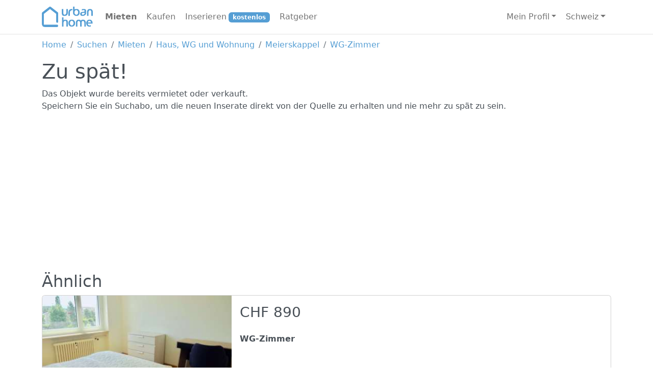

--- FILE ---
content_type: text/html; charset=utf-8
request_url: https://www.urbanhome.ch/suchen/6606281-wg-zimmer
body_size: 3586
content:
<!DOCTYPE HTML PUBLIC "-//W3C//DTD XHTML 1.0 Transitional//EN" "http://www.w3.org/TR/xhtml1/DTD/xhtml1-transitional.dtd"><html lang="de" class="h-100" xmlns="http://www.w3.org/1999/xhtml" xmlns:og="http://opengraphprotocol.org/schema/"><head><title>Inserat nicht mehr verf&#252;gbar - UrbanHome Schweiz</title><meta http-equiv="Content-Type" content="text/html; charset=utf-8" /><meta http-equiv="X-UA-Compatible" content="IE=edge" /><meta name="viewport" content="width=device-width, initial-scale=1" /><meta name="copyright" content="urban group gmbh" /><meta name="author" content="urban group gmbh" /><meta name="description" lang="de" content="UrbanHome ist das gr&#246;sste kostenlose Immobilienportal mit t&#228;glich mehreren tausend neuen Immobilien-Inseraten aus erster Hand. Perfekt f&#252;r die Wohnungssuche oder Hauskauf." /><meta name="twitter:site" content="@UrbanHome" /><meta property="og:title" content="Inserat nicht mehr verf&#252;gbar | UrbanHome Schweiz" /><meta property="og:type" content="article" /><meta property="og:url" content="http://www.urbanhome.ch/suchen/6606281-wg-zimmer" /><meta property="og:image" content="http://www.urbanhome.net/public/picture/6606281/1.jpg" /><meta property="og:site_name" content="UrbanHome Schweiz" /><meta property="og:description" content="Inserat nicht mehr verf&#252;gbar | Kostenlos inserieren" /><link rel="stylesheet" href="/swiper-bundle.min.css" type="text/css" /><link rel="stylesheet" href="/Content/style.min.css?" type="text/css" /><link rel="stylesheet" href="/Content/jquery/jquery-ui.min.css" type="text/css" /><link rel="shortcut icon" href="/favicon.ico" type="image/x-icon" /><link rel="icon" href="/favicon.ico" type="image/ico" /><link rel="apple-touch-icon" href="/img/logo/icon_apple.gif" /><link rel="alternate" type="application/rss+xml" title="http://www.urbanhome.ch" href="http://www.urbanhome.ch/rss/ch" /><script src="/js/ex/01jquery-3.7.1.min.js"></script><script src="/js/ex/02jquery-ui.min.js"></script><script src="/js/ex/07jquery.iframe-transport.min.js"></script><script src="/js/ex/09jquery.cookie.min.js"></script><script src="/js/ex/10jquery.json.min.js"></script><script src="/js/ex/16jsapi.js"></script><script src="/js/ex/17google-analytics-ga.js"></script><script src="/js/ex/18google-analytics.js"></script><script src="/js/ex/bootstrap.bundle.min.js"></script><script src="/js/ex/other/swiper-bundle.min.js"></script><script src="/js/original/01urban.js"></script><script src="/js/original/02urban.validate.js"></script><script src="/js/original/03urban.inputfilters.js"></script><script src="/js/original/04urban.controls.checklist.js"></script><script src="/js/original/05urban.controls.js"></script><script src="/js/original/06urban.search.js"></script><script src="/js/original/07urban.publish.js"></script><script src="/js/original/08urban.profile.js"></script><script src="/js/original/09urban.home.js"></script><script src="/js/original/10urban.partner.js"></script><script src="/js/original/clever_ads.js"></script><script src="https://kit.fontawesome.com/163b790865.js" crossorigin="anonymous"></script><script async=async src="https://www.googletagmanager.com/gtag/js?id=G-N4BH7QDX5Y"></script><script>window.dataLayer = window.dataLayer || [];
        function gtag() { dataLayer.push(arguments); }
        gtag('js', new Date());

        gtag('config', 'G-N4BH7QDX5Y');</script><script>(function(w,d,s,l,i){w[l]=w[l]||[];w[l].push({'gtm.start':
    new Date().getTime(),event:'gtm.js'});var f=d.getElementsByTagName(s)[0],
    j=d.createElement(s),dl=l!='dataLayer'?'&l='+l:'';j.async=true;j.src=
    'https://www.googletagmanager.com/gtm.js?id='+i+dl;f.parentNode.insertBefore(j,f);
    })(window,document,'script','dataLayer','GTM-TMB6G34');</script><script async="async" src="//pagead2.googlesyndication.com/pagead/js/adsbygoogle.js"></script><script>(adsbygoogle = window.adsbygoogle || []).push({
                google_ad_client: "ca-pub-2345590149862619",
                enable_page_level_ads: true
            });</script></head><body class="pt-3"><nav class="navbar fixed-top navbar-expand-lg"><div class="container"><a class="navbar-brand" href="/"><img src="/img/logo/extern/urbanhome_logo_mini.gif" class="rounded" width="100" height="40" alt="UrbanHome"></a>
        <button class="navbar-toggler" type="button" data-bs-toggle="collapse" data-bs-target="#navbarNavDropdown" aria-controls="navbarNavDropdown" aria-expanded="false" aria-label="Toggle navigation"><span class="navbar-toggler-icon"></span></button><div class="collapse navbar-collapse" id="navbarNavDropdown"><ul class="navbar-nav no-bullets me-auto"><li class="nav-item active"><a class="nav-link" href="https://www.urbanhome.ch/suchen/mieten">Mieten</a></li><li class="nav-item "><a class="nav-link" href="https://www.urbanhome.ch/suchen/kaufen">Kaufen</a></li><li class="nav-item "><a class="nav-link" href="https://www.urbanhome.ch/kostenlos-inserieren">Inserieren<span class="badge bg-primary ms-1 text-white">kostenlos</span></a></li><li class="nav-item "><a class="nav-link" href="https://www.urbanhome.ch/ratgeber">Ratgeber</a></li></ul><ul class="navbar-nav"><li class="nav-item dropdown"><a class="nav-link dropdown-toggle" href="#" role="button" data-bs-toggle="dropdown" aria-expanded="false">Mein Profil</a><ul class="dropdown-menu dropdown-menu-end" aria-labelledby="navbarDropdownMenuLink"><li><a class="dropdown-item" href="https://www.urbanhome.ch/profil/verwalten">Meine Inserate</a></li><li><a class="dropdown-item" href="https://www.urbanhome.ch/profil/aktualisieren">Mein Profil</a></li><li><a class="dropdown-item" href="https://www.urbanhome.ch/hilfe">Hilfe</a></li><li><a class="dropdown-item" href="https://www.urbanhome.ch/login?r=/suchen/6606281-wg-zimmer" title="">Anmelden</a></li><li><hr class="dropdown-divider"></li><li><a class="dropdown-item" href="#" lang="en">English</a>
                                <a class="dropdown-item" href="#" lang="fr">Fran&#231;ais</a>
                                <a class="dropdown-item" href="#" lang="it">Italiano</a></li></ul></li></ul><ul class="navbar-nav"><li class="nav-item dropdown"><a class="nav-link dropdown-toggle" href="#" role="button" data-bs-toggle="dropdown" aria-expanded="false">Schweiz</a><ul class="dropdown-menu dropdown-menu-end" aria-labelledby="navbarDropdownMenuLink"><li><a class="dropdown-item" href="https://www.urbanhome.ch">Schweiz</a></li><li><a class="dropdown-item" href="https://www.urbanhome.de">Deutschland</a></li><li><a class="dropdown-item" href="https://www.urbanhome.at">&#214;sterreich</a></li><li><a class="dropdown-item" href="https://www.urbanhome.li">Liechtenstein</a></li><li><a class="dropdown-item" href="https://www.urbanhome.fr">Frankreich</a></li><li><a class="dropdown-item" href="https://it.urbanhome.net">Italien</a></li><li><a class="dropdown-item" href="https://es.urbanhome.net">Spanien</a></li></ul></li></ul></div></div></nav><div id="mainContainer" class="container"><nav aria-label="breadcrumb"><ol class="breadcrumb"><li class="breadcrumb-item"><a href="/">Home</a></li><li class="breadcrumb-item"><a href="/suchen">Suchen</a></li><li class="breadcrumb-item"><a href="/suchen/mieten">Mieten</a></li><li class="breadcrumb-item"><a href="/suchen/mieten/wohnen">Haus, WG und Wohnung</a></li><li class="breadcrumb-item"><a href="/suchen/mieten/wohnen/lu/meierskappel">Meierskappel</a></li><li class="breadcrumb-item"><a href="/wohnungssuche">WG-Zimmer</a></li></ol></nav><h1>Zu sp&#228;t!</h1><p>Das Objekt wurde bereits vermietet oder verkauft.<br>Speichern Sie ein Suchabo, um die neuen Inserate direkt von der Quelle zu erhalten und nie mehr zu spät zu sein.</p><h2>&#196;hnlich</h2><a class="listing" href="https://www.urbanhome.ch/suchen/6905612-wg-zimmer"><div class="card mb-3 position-relative"><div class="row g-0"><div class="col-lg-4 d-flex align-items-center justify-content-center" style="background-color: lightgray; color: white; min-height: 208px"><img src="https://www.urbanhome.net/Handlers/ThumbnailHandler.ashx?path=/public/picture&amp;filename=/public/picture/6905612/1.jpg&amp;size=370&amp;sizeHeight=208&amp;quality=60&amp;fileCacheMode=1&amp;crop=true" class="img-fluid img-wide rounded-start" alt="M&#246;bliertes Zimmer in zentraler WG in Basel" title="M&#246;bliertes Zimmer in zentraler WG in Basel" style="height:100%"></div><div class="col-lg-8"><div class="row card-body" style="height:100%"><h3 class="card-title">CHF 890</h3><p class="card-text"><strong>WG-Zimmer</strong></p><p class="card-text"><br />4055 Basel BS</p></div></div></div></div></a><a class="listing" href="https://www.urbanhome.ch/suchen/7488007-wg-zimmer"><div class="card mb-3 position-relative"><div class="row g-0"><div class="col-lg-4 d-flex align-items-center justify-content-center" style="background-color: lightgray; color: white; min-height: 208px"><img src="https://www.urbanhome.net/Handlers/ThumbnailHandler.ashx?path=/public/picture&amp;filename=/public/picture/7488007/1.jpg&amp;size=370&amp;sizeHeight=208&amp;quality=60&amp;fileCacheMode=1&amp;crop=true" class="img-fluid img-wide rounded-start" alt="WG-Zimmer" title="WG-Zimmer" style="height:100%"></div><div class="col-lg-8"><div class="row card-body" style="height:100%"><h3 class="card-title">CHF 890</h3><p class="card-text"><strong>WG-Zimmer</strong></p><p class="card-text">Alte Poststrasse 11 <br />5417 Untersiggenthal AG</p></div></div></div></div></a><a class="listing" href="https://www.urbanhome.ch/suchen/7854590-moebl-wg-zimmer"><div class="card mb-3 position-relative"><div class="row g-0"><div class="col-lg-4 d-flex align-items-center justify-content-center" style="background-color: lightgray; color: white; min-height: 208px"><img src="https://www.urbanhome.net/Handlers/ThumbnailHandler.ashx?path=/public/picture&amp;filename=/public/picture/7854590/1.jpg&amp;size=370&amp;sizeHeight=208&amp;quality=60&amp;fileCacheMode=1&amp;crop=true" class="img-fluid img-wide rounded-start" alt="M&#246;bl. WG-Zimmer" title="M&#246;bl. WG-Zimmer" style="height:100%"></div><div class="col-lg-8"><div class="row card-body" style="height:100%"><h3 class="card-title">CHF 789</h3><p class="card-text"><strong>M&#246;bl. WG-Zimmer</strong></p><p class="card-text">Hammerstrasse 102 <br />8032 Z&#252;rich ZH</p></div></div></div></div></a><input id="id" type="hidden" value="0" /><input id="markedasprime" type="hidden" value="false" /><script type="text/javascript">$(function () {
        initDetail(false);
        initSearch();
    });</script></div><div class="container-fluid footer"><div class="container"><div class="row footer-nav"><div class="col-12 col-md"><h5>UrbanHome</h5><ul><li><a href="https://www.urbanhome.ch/ueber-urbanhome">&#220;ber UrbanHome</a></li><li><a href="https://www.urbanhome.ch/hilfe/kontakt">Kontakt</a></li><li><a href="https://www.urbanhome.ch/registrieren">Business anmelden</a></li><li><a href="https://www.urbanhome.ch/impressum">Impressum</a></li></ul></div><div class="col-12 col-md"><h5>Suchen</h5><ul><li><a href="https://www.urbanhome.ch/suchen/mieten">Wohnung mieten</a></li><li><a href="https://www.urbanhome.ch/suchen/kaufen">Haus kaufen</a></li><li><a href="https://www.urbanhome.ch/suchen/mieten/wg">WG Zimmer finden</a></li><li><a href="https://www.urbanhome.ch/suchen/mieten/parkplatz">Parkpl&#228;tze</a></li></ul></div><div class="col-12 col-md"><h5>Inserieren</h5><ul><li><a href="https://www.urbanhome.ch/kostenlos-inserieren/vermieten">Wohnung vermieten</a></li><li><a href="https://www.urbanhome.ch/kostenlos-inserieren/verkaufen">Haus verkaufen</a></li><li><a href="https://www.urbanhome.ch/kostenlos-inserieren/vermieten/gewerbe">B&#252;rofl&#228;che inserieren</a></li><li><a href="https://www.urbanhome.ch/kostenlos-inserieren/vermieten/grundstueck">Parkplatz vermieten</a></li></ul></div><div class="col-12 col-md"><h5>Services</h5><ul><li><a href="https://www.urbanhome.ch/ratgeber/finanzieren">Finanzierungsrechner</a></li><li><a href="https://www.urbanhome.ch/movu" target="_blank" rel=”nofollow”>Umzug</a></li><li><a href="https://www.urbanhome.ch/swisscaution" target="_blank" rel=”nofollow”>Mietkaution</a></li><li><a href="https://www.urbanhome.ch/ratgeber">Ratgeber</a></li></ul></div><div class="col-12 col-md"><h5>Rechtliches</h5><ul><li><a href="/agb">Allgemeine Gesch&#228;ftsbedingungen</a></li><li><a href="/datenschutz">Datenschutzbestimmungen</a></li></ul></div></div></div><footer>&copy; 2008 - 2026 <a href="https://www.urbangroup.ch" rel="nofollow" target="_blank" title="urban group">urban group gmbh</a> &nbsp;Alle Rechte vorbehalten.</footer></div><script>(function (i, s, o, g, r, a, m) {
            i['GoogleAnalyticsObject'] = r;
            i[r] = i[r] ||
                function () {
                    (i[r].q = i[r].q || []).push(arguments)
                }, i[r].l = 1 * new Date();
            a = s.createElement(o),
                m = s.getElementsByTagName(o)[0];
            a.async = 1;
            a.src = g;
            m.parentNode.insertBefore(a, m);
        })(window, document, 'script', 'https://www.google-analytics.com/analytics.js', 'ga');

        ga('create', 'UA-83649195-1', 'auto');
        ga('send', 'pageview');
        setTimeout("ga('send', 'event', 'Profit', 'Stayed on page')", 10000);</script><span class="d-none">Cached: 21.01.2026 00:16:04</span><script defer src="https://static.cloudflareinsights.com/beacon.min.js/vcd15cbe7772f49c399c6a5babf22c1241717689176015" integrity="sha512-ZpsOmlRQV6y907TI0dKBHq9Md29nnaEIPlkf84rnaERnq6zvWvPUqr2ft8M1aS28oN72PdrCzSjY4U6VaAw1EQ==" data-cf-beacon='{"version":"2024.11.0","token":"9d1bb646afe248d08156dbf2209bb93f","r":1,"server_timing":{"name":{"cfCacheStatus":true,"cfEdge":true,"cfExtPri":true,"cfL4":true,"cfOrigin":true,"cfSpeedBrain":true},"location_startswith":null}}' crossorigin="anonymous"></script>
</body></html>

--- FILE ---
content_type: text/html
request_url: https://www.urbanhome.net/Handlers/ThumbnailHandler.ashx?path=/public/picture&filename=/public/picture/6905612/1.jpg&size=370&sizeHeight=208&quality=60&fileCacheMode=1&crop=true
body_size: 7033
content:
���� JFIF  ` `  �� C 	

!(!0*21/*.-4;K@48G9-.BYBGNPTUT3?]c\RbKSTQ�� C''Q6.6QQQQQQQQQQQQQQQQQQQQQQQQQQQQQQQQQQQQQQQQQQQQQQQQQQ��  �r" ��           	
�� �   } !1AQa"q2���#B��R��$3br�	
%&'()*456789:CDEFGHIJSTUVWXYZcdefghijstuvwxyz���������������������������������������������������������������������������        	
�� �  w !1AQaq"2�B����	#3R�br�
$4�%�&'()*56789:CDEFGHIJSTUVWXYZcdefghijstuvwxyz��������������������������������������������������������������������������   ? �Z(����P��mI�y{���z���3ϥs��f=A�`���R���o[Hd�����׽KT���k�L��C)l����W�uX��\� J���@v��҉�ot��t�&R>������[�'#�?����Y�Ճ*���hA[Z�R���[�lj�E�b_j�����J۬�H��}w��t�C�L�>�չ9�oª������Ί*QIKRPrSiR�d��)��*�,��B�A���� �����%-% 
JZJ�RR�P04����J)i(%-%+ ���Hh�CN4��E-�7����zO��<�����8�:԰�>�A=맚�e�5��^�ҷ�K�zu=��Ӏ�a9� v5W?�ǃ��6�D߹�a:��1���L�9�K(#�����d��>��2�ƛ�E�2\)\���NH��􋤉�)	U?t֙p���s�I��,��Wp��]�p�6�D���G$���R�si�}�d���[�p�G�h�ljy�� {��F�VM���H\¤�et��\��4é����H�[�Y��� �K�GR�3�&�?{zL��#��Z�(�x�?Ҩ��>��ͻ��Mb�(ϥ�T-*�R�Z��T�Q
�U�1ƚiiP�4����J(���E�RR�PIKIJ�!��m QE����\CE-% %%)��4�q���KE h,P3����I=�D�11~p0AM�uhrI���=�,�|l	�mv֦]����8��Q"�I�ݩ�bd=A�&��d`��I�4�0q?�]����υ�q���pw�$H�V-�Fu!F���5�f�6�3�6檣2�#8�QW����$c���Rۄ9��4�d�йm���i��~(��5*`��A`T������ ��V�����ܥ�R�1�p.=)���[>�v[b�I*OaU�(Օe�:⒚h���zܪ����h�C�>�F��Vd�!u���թ��l���&�iq���1���Fb?J�8��?�5n��_�Y�43E-�h�()W�%*��`�<Tc�H*��������4����!IKI@�%�Ph����E �QJ�%���J)i(�����J)i()-!���)�h�� � t���x=�^IU8�t�v�aA����k����I��".��֞�A���O�	��+"$��'v[>���8H#8���zd��L�8����+�5��==qV&L��$��8ϖ�=�P�����U��o��JFA3K��L�j�u<����ɢE�b�YQ���Ooz.l�6򎯌�*�ĦA!e�jb����Ғ���̷�&@��+�'�ѽ]�2�*�,�pwN*��Ű�Fݧ�ե�E+���>�5=��j�N~�%�c��,���ފt������6PP:���h�S�DH��"c袃Z"F�)qEQ"RS�F) �Jv)�1)(4��))i ���))i*@)- �)i) ���Pi:���)h�qGq��Xr9�5�ǥl'���dذ!��$��Dh:F��*��f����)�ۤd}x���]:`}�ڪ�.?��>�)����C�Wc�t��߭5�z���/޼'�^i��r��J�c�.K2v��hݚ��+%����V5���ܵU�ɩ�r��t�t�������NS���x�s~\v7<˃�^)�g?}�����g�����2��4���iɰ��_��@/"���}Rb1�5�ς�T9��(#HH%�� ZZlC(�U'rD4��)��L��j4?0��pxq��irX���J;#~$PZ^��"��$����֡3��u'����G�w��΁X� ���#}��iHӖ`(�X����א��Oң{�U:\�|��i�V��O���X4��V�Q�(�QE ����	E-%����	IN��h�4����)���d}�X��3LmZ��B/�j��B��;�kdj��� �"������XӘm��4�i;c�V /+uv��ǩ?��b�� �\})�d�]��''�����;@�E&�݌�DV��v����4 �1��p~����xR�u�"�3t��f����t��6�v#��J���,�n,=i91�@���ʵ*�2�ҁH�;�nc�#���-9�#K���&���������}�t�[�m�2yS;T�U��y>���(��0�3o51��Z��8AKMO�FkD�%���Ri��`�P�¬��Uy`*b��Z�d�q�0�r>��P�b?B%���Ѐd�T�c��sN�nq�A�O3�X~ �m��O�U;�Dف��pJ����R�Xn�����Gr�<TsɈ��7`U{���� �k"�Z�l[��y$=�g[F�J���vE�|�������V��8*���5(���8��[E�-	�=���3z
����m�>���j�����d2'�I��r�o�괿h^��=�4�����(��-�o�Ԯ(��4��L��/����o��hX��O�� �W�X��uq�4���Aʙ��OB)r+?&�qȥ���@J����D��i��e�R�S��Ӆ�����Yj������(�B�d��"�Hk�ث)h�u����}��H#֒eʚcsj����R�n�JI�����<��zC�(u��+�������[g�R��$G/jުV��[��HV��b���vҹ
�� �.:9��$Y��Fp��A�S������S$�M�GV�:C�.;:��hǣ��W� � a�����P:Ed��@BAc�j`j��T� �x��]X%a�{�ME��m"2j2y�B�CՔS����/�+Oc7Ўx����j���Y?1Q=���a������ɐ������+«��h�3��ؚ��H���
��7BQ��`A�l��j�)!Ɛ�� �L�;3Ɨ�Dc�x5� k���I\)����2��`�1{�}x�����R��5���^�߿A�����ÊԪ[��v߸�J��U�o�r�Y�? �Hj�'�a�"j	$�E˲q�+ή�mJ��ں���~��A�3Ē��g��!;h���8��XsQ�u&E�vhM��W�Ʀ��$�n�a�Ni�z֋bF3E�����SI��2�j��_r�`?�5(��?��O��ɤ��]�j7�5V�{'�SZx�R�P�9�{��Ƣ�*�;��m�G���sʒ8���6���י?+�J`b9���]
�=S�0�d��/�D� ��� �E/d��1����Bk��l�* si*��G4��92'�"����[�ǃQ!��I��Kg�b��1�:�����z
�%��쁿3� קI�\���ʜa�I'�w�#��� �U���f%�T4{�Nj�9KdK�EW92� �jV�y��E5��0�7�.�b*q����[G������m搾�� �*�X���݁V����YXr�Z�4"��I1�"�@�01�
qc�M ��k����m��
X� g�B�A'S8�I��~R�4�x�����3Q�q�: )~n���&�zd�*��6w\�m]��u7%A&�x����v(p�M489ۻ"�e0�ۃSN��]���|�/��ʌJ}�+�ӵ�8"���s�����-�pJ\��R���:S�T�i��)цj&�u�ha��� \��7j� wN++R8�$����։�i�eO��d�O���lTw+�UK�ʨ�a��Wn*�햌�+3CN#�*�qV�DN`��]�|q��=m��_Œo��?�j�3�aP��Ze�,�|��rT���+�36L�H�sR�P�l����)�L��RR�R�R�z�)�84��$��1�h��yI�Ts�ǩ;��&�-�)��gޤ��+C��ؤ,�o��Z�64}�RO��#�h?AZ�P]	s�
��ơJ� �d���QrU '����R�1��V��Ȗ�q&���\Rd���>��d�<{�T!Į{PGp �i��y �Ǯ@�+�J���I8®}�R�+����`s�>� ����հz~Ð;���h�rh\� ~t�ӽ4�N ���H9��@)^��}�P̽:�P{�=)�������br}�9ݸ�S�Tp2OSHA�[J@&X����:��%A=�;
@(8s�K�$�J��_�(�Fx8�c�eFh1�L�zԹ�����T�4�[��B�xʜU����4�X���1�c����&	տ�a���+-Jѐ�9���?1]�lvy��C�-M�}��CZ0j���@>���depC"�}Fk�:}��O$0����n}G�]����9�?������ �-e��x�3�X
ο�̼����:{�%b]���;߾�?�m���i.���rj�\G$��Ozٙ�A85��-�l�x>�NTt8u*z�1[�&dՈ��JM4�`%-%-IAKIJ(��I!�R�Z����m�i0.'�ڊxS�Ea�kc�q����tݑ����d�.W��
�������y�����A�M!}��C���iێz��L^[ �n�n|Qp&��*�9�ᚏ wb~��B�N)� w�Ԍ��/�WϿ�9��F �� ���R H�$Sv�s��Pr3���( ����䎁����м{� b�����)���9�MHT�?@i08��H`��oʗ,�4�h�Ґ�<����  `:]�61HcP>�I�hh�P;�P1~�O=�+�
)����s��@9�8�4���Э��|S�
��<zR�ϵ8�U v��{�����4�q���I �i������ϵF�,�5�����U���E�³z膍��m�iª��OJ�/�A-� R�w'�Vm��ƥ9yX���<
�r�0�j�n3Io��3(,:
ǔ�Nf$�Q�-�Qd�M��ɥN	�K�چ�>�"����k��-�q:(�4��ܟ���9��_�kvˌ�m����Ax�4��ʾ�� �Q'ؤ�Z��b��ۭW6���S��ffbO$�F�U�4KH��L?���4�-��ʬ�r>��gi�Z�q�֛�Дns{���?ݍ��Z��e�0:���҄�#b���G>�qЯi�0p���"��qj#*�*A�S���Sl��E�*�f5Z������OҞIP2b�
�G#��a]'0�ï,}����?R�ʹ'4������0 o?��,F})Ic�Q�sB9��(���P ���t�<��)~c�`{�3��<����ǹ‧w=�)YI�����g��}�������#X��J�HXc�h��{�h��i��'$Ӹ���
㚏q?�HI��p�.��A�=*,�aB�Sۥ+�)oQ�B �G�L��OJ��"�� �^��4��5|� ?
=�R���� E&3�� ʍ�8�i7e�M�Pp�u��Ԃ�Qg�<
c��h��*d�\]��S�5(,��4������_3ClJCзv� F���׉N����q�s�~��̐]̒�fc�OS@
��X����c��
e%�>5�"�\�+�hc�d��5�fʷ���PMu�K#D4W�ʰ�k��i�jhΛKG��!=���R錍�a>������\�
 �1R\�q!\0	��c��hn�lt���a�������A��� r~��xJG��1��O��>��_r��8�/ܛhc�����0��9��ZJ����Ƿ�Njԉh�a9��S���4iT�F?�\�#�տ�V;n�`y �ֆ2`5�=d#���l�}	r�u�l��TL^�?�4�ʊH9RA��\L��.J�Z��T֜�>��4� c�'4Ve���#"���@>��T�����9@�u|}*��'�i���W>��{��@�� �j_��� >��&�����hc?�O�+c{�s�O�K��G4 ����(!G�Gތ�ɦ�/� �3�HpF3�LO�JB���i �1�E7�3H[������<��
L�8��`Rg�:Ҹl?Zi$ 0i0ރ�;�W �v�s�B�8oΐ�����A�&�q�I���y�,� rh�3�a�z�6�iH�Pw��S�����]�q���z�5+<�4ӹy�5j�.�'���p�=�aP���ؚa�)h���b�3c���֜���@���ɮ��M�1�ψ�@�8�=y`+�U}���BS�+���ڒ\���1�ۡ4�����u]��Ď���ZW*J��{�7m��-�9o�Ӡ�欭p�˙I,rH��J�8�X��:^��#��҉V�A�.Z`5���_��#�W��y6��j�%F��g:�k0�^Gs�.M��F�}j����WBVc���f,OAR�R��768�L�j�f�0�?��W妹y|z�Ձ[��k>@�Lө�jVFa��Sف�vZ�$e�SDQ�Ą�*����E7cz��T\��2�9�-�~t�d��IӪ���Q�I������F=S�i�Q��7W���(�6�ja� (�;������Q�O%��h$/@�Hb��'ޗ t ~ц����$�+����ޚs�
v)3�J�;����&��}� �O��*{�HF:h=i r9�h���� (�8�p1Mf�Z 	��Pd���u�M9?{'�z ��uM~�Q;#->��~��D�W�,6�����uO�k�����9�����8_ʫ*����Wk ���-B�A4�@�M4Bi��� �Ҟ �n �KIE%�]�1/���`���ϵrV�{@I��4쀠|��Zۛ��r�i�H���g����4i گ�����h�9� u4�r����\V&�΁iP�Q�c��z����7�� =��jI���<���MX���(�'� A%����zz�4��aPq���Q�g�5�O'��=(�d�2���c?0�����BF���_(����'��
���W g$S%�ε�;$�~����l#�j���̈�%@���C���y�Z�JEb�s�8��ԍ�f=i>���85,l�Kך@G���EO�'�h�3��

--- FILE ---
content_type: text/html
request_url: https://www.urbanhome.net/Handlers/ThumbnailHandler.ashx?path=/public/picture&filename=/public/picture/7488007/1.jpg&size=370&sizeHeight=208&quality=60&fileCacheMode=1&crop=true
body_size: 13765
content:
���� JFIF  ` `  �� C 	

!(!0*21/*.-4;K@48G9-.BYBGNPTUT3?]c\RbKSTQ�� C''Q6.6QQQQQQQQQQQQQQQQQQQQQQQQQQQQQQQQQQQQQQQQQQQQQQQQQQ��  �r" ��           	
�� �   } !1AQa"q2���#B��R��$3br�	
%&'()*456789:CDEFGHIJSTUVWXYZcdefghijstuvwxyz���������������������������������������������������������������������������        	
�� �  w !1AQaq"2�B����	#3R�br�
$4�%�&'()*56789:CDEFGHIJSTUVWXYZcdefghijstuvwxyz��������������������������������������������������������������������������   ? ²[��X�q"��9S��+~�S��]�#3�q��� 
M"{f[s�`�˟@}x��R�.r����s��t����<��Ũ&�u�n_\T�i��V5�� �̊�{��Ԇ����>�2MW(�r)!�B):���Y7�F�I����s�Iȩ<ӎ��Q�u#��*A�������{U���FzT��H�)sIF,��*�*Ԃ3�j,���;�ՅJy'��e*��)�D��?
tqH����E�Ồ>�Ik�������{������b����6R�Z��F��� ������g��lHp=z��lĉ;s֭K�s9+�Sؽ�M*;U��pI_�_Z�H3���A���d��BR��⍵W&��P3K��;�$T���h��;�P���i1SŰ�ϵH�
4�a�}nU��+;Zr������V��-�+� ���Q� c'���Y{��cy�ᅄq)^@��?�0+]"�E�.ݹ�M\^[ww==���.)�QH�]��J챩f8�'��E&Ƅ�V��x^�NU��U@�	��2j@8�(��" ��1�q x����Z���+t/,���MdϬI3���o1���r�U�y�(�3* �X�n5��R�#!� ������Қ4ٮK9>��O��{H� C�	� £q�d���s��8
?��e� ���|��1�XI����T�\�*�"DqisCg�#���Ga�����tJ�,�^��Cp����*�8
7'�S��=.a'm�l�%Q�b�i8�� 8��i��/�yV�U�[�n� � t��k�
qK�����ڬ[�L�}��p��?�����'�q�!����Y�a=ɢ���Fӊ̗^�K�,���vq���RhX�Q�A���ln ��ԁ�0;zR ��I�z�JZ��j�I���/5"�6��{�t9�O���hq�,y��TR��ӊ��H8����zzҵ�5��!��#�`8g�1R�����\��P��q��N)2�>X'g�sWT�8~qޞ�B�i7�	[��к�$}EN����߮j�K�dTC��5g�	7��z\[�ى��/���Ў���Z[u�������� �U[�*	�#��`6�H=���0���Y�;�2��d�)�F�����v럡�m�g��U�fC��(� �Yww/&�S�q����&tb�ˡ�%�1ɳqfB��SDVe�Ղ�8✌� db��gq:�(T�V��nn.B�Gҥ�Q���M��y#�F�	F�:����U�j�ZQ���h@�#�y5&)h�3�:Tr8E,� w�w
���
ΚV�oE&RBM3N��:
hN)�*E^(H�p�x)v�dք����9'��SA�e�aj��L ���`H%r���pHع���7I"�힧�+*MR��Y�@� ���dKuii!k�%��2A� �7�.��p"ƽ��Z��6Z�$o;P�2I霟��2�W�K�l��P�[����d}���纘"u#�����t�գH[͕A;� q��%q7ccQ�4�3rb2�m���Y�=���%�"�z�� `�g����An��A[�	JL���䌟z+SV�D]���y2���� #��+���P�c��
|��'�b[���6��� �� ���xѐȆBros�j�VKH"�L��}���4k�#��~u�5lŻ �9����a.Y�@���6���� ����D��Ʋ,��@��"��*�vg$�1jp�)m�Ǎ�w��i][�?CM6��~�x���K����]��gj�C XXn'�*]CPKEp�]�s����	�L�JL���
1�y��TV�.mݙ9i.���̓9��;VL��"2��\��ƞ@�d`����U��]CL�b�f��&��CW=9c�5�<27B*�R���X��8��S���ufc@vyϯ�Ҷ�����������("��6���1�рy�
j����nT��_��U��I;���=)
�Z\Q�"��`j�H�#8�ދ��jcޑ�cR��Puf8���5`U�A��Z.+Σ�D�j) ��|�YgSRw4Ycԙ����m_J��P�Ħ8�£�d�z�?�P6,����r5�ޯS�F�� �k��)G��O�ꩌyk� V�F�j���dƞ4�o���gK�w+��4���A��Z�ϗ� ?��G�"��z���I��m� =�����wO#vMF��+{KxT���$V' rs�=+f�6�lcq�+��l᷺�rn��c�?�t�b� tW�K�c�I<QIp����Siv��v-�!��ӷ��"sND�Z��ln�p4���j ���G��6�S��;7/'�˝Fw�u�������{�h#��'�@z�Y��i�ɐ%���P�u�(�<���W?x�M|�G��� �WK:�裰�v�y������� ^�kC4s���틾2Uq�
�L�v��27�T����u	Yw�6�g�� �X���D���B�N�����.��<���7|��WC�xO�����ŏ̊Ô�����!�b���t�Ԗ��Vݩ�ş������z��Zo3ěs��?2j;d�涉���ELb����d�k{��Ië�i�=��7�M$�,~}����Wk�ܱ,7g�� �����>ZP���85´��s����.��9�=��� ��?�J�m6�F�<�6��������:��m��fӖ�s�Vݼ�Y�E_���=9� 
�ڥЗu�Y�ǴK+l�����b�G����U�g�� �ln'T�����*�d�C�=:���i��+�X*A`�Z*��	qE]Gd�bX�!I�ݏ��񎵃<0�!:����8�M��2��F�;�n�Ȭ{T���ą�����?��y�M4R�y-#��ٓ��q���Q<K�m���ʂ;c��S\���L�p�ׂ8�Y��^GeA�I�q�OΜZ6���m!�n[��3�:�ƺ�<\�?i�NY}���XE��w��a<���u:�g̷X���=�ԛ�%���1T�T�1����RVq�[��[�R[A��w�s ��d�k&=A�YY \��߅J���>�l��Dd��mjh�� ������ۮOO����wyH���\������j�$�A=>Zi�50\�� � 
.:LQ��N�|x���hEs�-��<@Ŝd�_ʇ.�Q��Z��ۭ��{Z�Q�$�#�5�^�*��e�����9�]F�~&ҝ,y�T�����%�F�bO$����k��t�Վ#�&!��:��L��c�c�h�E&�3Ծo#�ުC���x����	��>���6u}���{�� }
c���� �Ug��7����j?��=&� �� ��{0�>�$/"ȧ'��ژ����
���I�y�8���UP~�S��'vn�#�8-Ӱ�(�Y�QI	
C⟩�i=��*�I d���9T��tSZ*�+�H�eP;��6բd0-P��C�
��f_��=��U�F��Ӯ��z\� ǿ����1o���V���\��V�� ��J���GLY��CZIj6�/\q#�s��f����ksR�˷�����ұt��h�a걗?�j�c����,���vo�����k[[s� ,��� �7?�U6��SX���r���?�5oQ�M<�u9o��~��{�� o���~���F=�S����+�Tڠ�y���xq<�ܑ��o�з�0.���-�v]��
ӷ_�G�X�ң�w�3�f'����?/!�֭;֤��h��h�t+}(|�A�Aޖ"7��
Oa�|�H�#�M�
T+*`�#�5�j?��H��~\���hi�{���f\q�tϡ��j�z s��)�3�]o��������y�[v#v���{���lH�7�ǵi��k&��
�m��>��AN�u��p�<�(��׊[X$�`b�V����3U����4��4���bwD24��L��\g���	c9����A;H��*����H!VX��y�q����4���@ܱ7�^x�*"ٙ�`#`�p����4O�[,�>ι�Fbr}�$����+m*6����y� 
q�;x��1�*��V|�{{�جc���\��@>գ R�#��3��#�
�N�f�����n��@�����cd0yo�Vc��p+)�w�d��(-д��p	�?�V���!���3�q׭d��C
9�RB�Ϳ>�4�G��1+�c�K��G��~5
���k4����LD������z}��ŌBB#p $c$�qY���Z��J��"����s�S�\�I�I���Xs�ϯWqwCO]Mq+A,C�**��c���o�� b�
�����h��º9��l����&"1�H$8� ���1�W�QE�K$Lφ��?����K	@ ����Tݓv�$3�GL��T�뗖�I+˹=�06��c�S������хgk�	��Q]I�����5ad��U�%��kv&�ĨP�֭j<i6��� �9m���6�9B��"o /�ok3�]���p���})����x��?�MkŤ#���UF����i�1 ᐊ��m����S� �"�i*?9}h��֐j���z��b��F*��&G�d����e�~����j������o�������?��xY?Ѥop?,ӵ9Un�g��1&Af�!��;{�FEs�Gu�#���ёM	���mM��ܝ6�Ҷ��܍>��A_������a�'��~K� ׮�O�b[/�cʹ�����h�?��xW踢;�F_��)���|���\��q� `?,T�#m�[C� ='�?Ҡכ���ǸU��U�#H9��X������U���� 
�
� �>�g���~j�6*��'�Kd=���z�k�,��K��X��+��aL��]���F�t�6�q�S��)oc������ߙ��܌,@��x����O<�O��d3Hߢ����ݢ����%��抍;�Iei[8sN��I��}OJ�$K*�e<s�Q��mç5m��e���R�M�T)� ��jDR�9ȼ�|^�'����mvآGF3�������&�dVM�{'���p�݈�wy$���.Q�m���?�^��iq&��s�P�G�Tg?�Pk���D]�(�H��_ϭu3�[��FCt �5�:iD�;�ZH�pU� �Bi�?�JA�� ����ք�������Nj%�x����ub��1��w�~��Z�')�m���Q�q׷Zh���y1���pN��X��{8�HP	e ���W�Zݢiٱ����*�*9Ǩ�J.����Z���4�ء..{����o/䷜!�>TEg�_έ@��YZ�nbw�7�s�<�{���$EL��֣�� F�{�{���k�f̞�V���n���$���������e��.O���NkV;ha�ɒi%���޼���c��GS�R��D���*��@U�Z;[)r�s�v���T7�v�]��2`,��#���˓06�;O�k>�uh<���zS�m�`�oB�`-�r꼸'q޵�=�����x�eʳ��2?*��K\%ż�H���� õnê�Z���%y�>V)��n�]��2���m4���ʓ�}�����˒�r�� �+�N}�%�r�S����^s[v���'�2B�e��s��ڢ)�dJ�{
ͣ��,�z劌�ݫS����e�n��psֻ|3����gc�A��U�������I鸓��Z��k{��#������12	�ی�?L�ss ���#�B�U�t[[{1*I!d!Wv?��j���<��Z2#�Joq����iܩ;4bx� ���Uنy5��兴q�%����� �f�g�.�s$�K{����Z���i��M����\cb A��iG��w{�b�t�ԟ*�pq��� #M�U�e���T�2l���̆q�/
T���e�j����ɯ��,ŋ��@����O����,,�[;W���U$V�UNq��4X��	�O��j+�u&�d_�r��uq��ع?��ͺI�(��q�"�Wd�4�j��d_4�`��]��� ?��ط���� ��bÚIX�/��t��G�]C��}r��0�G�����h�t�Mn� 	�����D?{!��4��b*���'��V�i�)�jL�_����_���Z�Ĩ�i1[�ޚt�~�1w��=��/�O�U��v���j���� ~mWbS9��j�"� ��� ���'���QՍ\m��5���K�O��L����.0G=jZ*榛n��H����<��_́M�L\F1�5[�RcL�?��2���iЕ������# ^�A�r�>z��F6���<�f�Ȓ�c��k��D7���QI��_ʊ4b5_# 	�װ�X����Z�M��i�֭�z�#z�\��r�v�X�@�6�2[�*N:q�k
�,쐙����خ%R"�v�z�U���_Nտ{���xե���=5�3��*�np��Zӓk�BC�ϧ�Zzn��� ���� x� ���!�d/ i1��jݍ���R9
q���� U[�He�*xg�n%Dt<|���o�]��u)�?g�BA�X�ӿ�-􋘦�e�FS�َ=��Z�}���T�~O,�?�q��yT]5������H|�b�[�?у��E$fi#��FJā�o�Z7��#xѕv�uLzU�f/�f�
�u�����[��D�jI<�=��QLL�b'|��.x�r*{�qs�H�F"�8�<	����I<ٜ�Njp0}zg���q(yQa+���=�v�F�I�!0Z�w�`���L	A�~�ǯ�Ug�3��-���d{�_��8ɒW�%�8 �c�<����oQ��V�5o��%�v�p� {s�+cV�Z�q�]�!%�lI��ǩU�a��q%��ʬ�(f����q�]0�WE%s���Y+�f������k���ake�������!���H$U^��$�3VǊ4��f_�m�3�����)GK�m�"s�����in5߳�����=G�*������#�ԃ[���_!�XV+�ɉ9-��\x�QY'0̬���-;G?�G��ɝc�h���+�܍SK�y�?�%��4�$�'�ҒKa�I7z��K����;S ��Eujsc�[?ʲ�)m���P�S*���l���h�< VԴL�I�ƍ��G��T37�+����s\Hv�P�V��v&��ݡ���&��?�djv�q��
)fp0?Rީ%��gZ�<YK1$lŗ��G������K��j�G�uJ�������g8.��i���9	�A[&���a����sV�b�n:��V��!���[��.:��{Y`���WF��SVu�{�(Ԓg���)���Je��֧ИeB^s���4K*`�ҽ��tS���7�mH���Wx���_"��B���7ev�WMSw�IY���k���k�>?vo�+����O�s�>�h�݋?�� �T���?�\����AoLFG�������2��b�3�����C�H۳�H�kU��;F�8�	��� ���ɐ�E�7���j���hvTiC���O�]�!�gi�#56�A�$��`���Ih[wF���lwY?ݕy��#�����%_�H?ΠK�+�h���*�~S����?��rw9�a�-�M�8�/�a�Q��G�Z]Τ�� gd&,Cg�Z��a$��<c�+G��N)��s����-�}�S���U��h��$l���ק�Xe$??�M���aW��X�)��yi~�*+�N���͌_��� �EO��:8��Ht��&è�\����T[饘8�K�`t q��o�-���DÔm��On*���|����Oz�we������|��=���[Vz2��l�3�����ܟåu�
qUfC����o�7:�v���YX`/�������9�ʀ|����%pV���ҔI0�c}���p~��U�w|&�/r���FO �p3���DBͶH@�@P[����t�&֢��Z�3]l���a � ����O:�z���gk/'�Y��O�V٠߰�K�99���Mb� �� �� ��{:��F˒�B��jXw�9�	�UG�`Yx����� �р�X��9��+�D�TF�Œ^\ZZ�k�2�ױ�V�S[����m���=kg]t�M�9N2>^�=���I�&�7uۑ�>��cK��5e}�����n6n<c�}� S{h��^?�c`��Y�����Y�V@S��UkIo�iY���.y<�:��x�=.�l_���YJM��89O����W�U� d�'�?�x�E�Ap�ƣkeq����=�gI�!�mX���*g��:�jU#�]�^�.jze��� e��Nz�� J�tؖ�įk)c�lf�o[\\�$6��ŗ;z��?���xr�N����T� �G^��kR�������E�~��K�k���H����;b�`�����E�X��-�A�9���Y���! 1מⱼ7�\�p\�p�D������=(®jWz��Giy��7=�� � ��4�j�l(fe� � �#޺;��-�k���{�����+t���$S�+�t[�C�5��S��|=iq:]*0�ې���{�nj׿d�C~�N���֬\�Gk�I�̟A\��%��<�}�OA�U�F�����tk�U�Vf�-�e�`1�
���ң����1���� ����q�������(@�I��M�&)qVH����,Z�J�o�{� �z��ex���Ӽ���;�֪.�Mhr�T� f��c�7Oc[��\�.F{�Νs�B�x5�Fi�B ��1JhT��^�Z���}� 7�"/���P� P���s6�� �������e�Ŀ��ߛ����N@��DVѤ8��G����NFh��^̤C��?ZC��� �~�i�=�����������/���2>�0�(�\c�4Ԅ�@�ȝ��y�	y���E1�Sӊ��e��R!ĺ��7{pi�d_�.}�f�3؊�&�:9ǡ櫘\���� �4� �� ��U_���V�|�\�qo��X�h��c�����b�o&O1V"2��5��h�O��JP�0@���Ҵ��2��P�s޼�]�Dl�>?^yfM�ǏRs���x|��W�t�s�q�����E��	���u#���T{��CF�S�����G<�'7s��+�<,� Xn�>�Z�r$
0��<���wm,�q-�b~�&�@�Z�w���u��Fg�T�p?\�댕�;_c	fm��H�+n��H��dX��;��U��9��x�$\}̍��
ұ�m$�\]BR E>wШ��6�hH��?�O�� �W�����F���#�J���Ρ�戭w�n� H9S�����$ҳ�����p�g�ֵu�N�ƶ�H��\n��c�V�B�ⶉ��O�qpK3P�㚞[��)��˩�aC����>��K;	\�1*c�#�#���n�A�,�m�}:d�6ڕʹ�|�9�V�����ز���*�'���A�犹zo���kXm�r �[�)�݇J�'��k�h�i�s�5$�gU�Tkx�r@!�H��~��e+lU?u����bJ��W��g ��Y�I	@zu�ּ�D�Ԟ�(6S��+�tX�K4�bD�9^��\�U5��:�����E_.ܐ�cHPq�w�:?�o"�qs
��6�F# v����U{�%��X�0�	��:{��,-��}��U��Q��7�l��ڊ܄�I�K�mukS5��pUЂ�\�bq�j�B6 E�e�e��T���a�
�~5�{+���z��鿹ڭ�x����P ��` *d�w��+��ɶw�Z��]�\\��B��� 1X����� x�e�[}�G��b���y�Jȗ�/�Z@=�ؠ��Ybh�e\?�8zP;��'�����V����\�����ژ���,���� "��\��;�&�tq�et4��ҮwG����i�S�֥k��\�/�����%?��j�'rk�V+��;��y��i����������
�+#�I�N�7����s@�4¹��`Dɚ�HA�V�3CC�@�����h�8?)��l��PI#�M�1�������42IJ��J�����E��6��'������+]#��iBG�9����� ��G[�  �{�u��5Y��>`�7�۟���� �Y��C�p�v6Tc�k�?�v4/���&V9��.�Wi����U���ι�9�x<U8%�G��R�� �t6+��˜|���ַ�IX9J6���a���bW�������HԍʤS&�[ 2�?J��R����5�M�Gn��j/�;�X2��z��iYh˾"ь�^6ć%��g��s��nL�FJr�}2;~���;�o=	��I,�!�u v�~���v��W�os��Z����ؠag?�k>�Œ���ĉ����>��K3H�w27�JQ�	��
WQ]��Ms)y���5:(��X�����*DBs�c&��bӢ�r '�L��7�1l���}��B���v�H��s�����XFzw�SE`�W�.A���Z*��m�R w��T$�ey�U�W(�i6�����	���@�V��m�jM��;�p��?.*h��������.쏔��_c�Ձa 1;G3I�$�1������H)^�|I5���0�I`p����ںMF�W�:Vt�S\��c./(�\q��԰[�1�1�T(��G�)�Di�	ir���:��LM+������}�Z(r~T�F8pZY&Dd���Y�+h�ڱJW*ꗫ�Y�XfV�Q}Mrh�<��G;��M>���+ƹq�F��ր*&�\ca�*Q��(��e�؎��P�v)芶ѝCWH�!�/�� 8q��ߨ4�q
q�<,�e޴�c4���� ��v�1FA�I�{Q�g����[�>h�q�k�<ס2�R��#Ww	����G�ZA�&D;A0u5��D:�q�Wtˌ(��*�B]fM��� ܉�r�g����4k� ��+{�O��t����vi���:~@B:� cO����kH�v���H��V� �RR�C@	ޒ���i�3N�4��5��[4�(��P6�E\⊞R�yTQJ�X՘�c������L)��k��D���PA��H�N��^�8
? z��u9�q��Q���@m�����X[%�������V�n�[��խ�$38`lz��$����I	vb��|���<� *ײXa��$n���L��$g��ԭmA��ۍ�J�H�G'v7���ʬ8��<�m�ǘ� �_L�U=�V6j�
[aRӑ�8��B���o�g���>�÷5��mm��s���XnY�Hy
���*��$m��ƶ��I��[o)�� ��
��� $��� W(�G���c&�lD���yc����
���۬TL�w��K$�#>'�C�pg�ЇO���.$�/�OZ�O��I7�B���舭�!j�Gu$�L7h�����z�g�Y$��゛��3��ԲZ�[�&�VM�L^���u]�"�Hя4�;B��b{Şc�*��"��&G]�=�~���/ʩ���f�G_ܶ��3^�<4(����>u����b��K������WN?墚�N}�
z�H��CFjO�/�8��Y��.��
j4��G�Jt�3��3�ƹg+�[E�sKq�Sq�$��7�C�S���I����Ҵ5�E���#v3�8���jڼ�OSX��C�(� �RM�QX�Vn�&�V1�y5���X�4��<
�k[�3�𥿓�H�g'��[��U��֑@?���P�֎G�7�z\q@S�O��S��B�+��U��u$?Q]Ugk��i����'�?
qvb{AS��2�S��1����"{m�;��#�k/Y}�d����z�qJ�  �}*έ�}��^#������a\��� ����U���L�B���������z�Ĥ�iOZ)�a���y��L�R�PRSM4O]��c<�@���h�ߟA�VׇΛ���B4���Y�}���kA��VA��q�B���GO����E��Eo�F�S����;�r�����ml�usĹ�OA��کkJ�+d$h��D`�ގ{�;s�y�;->KgRDѬ ������'��VLEu!3"3�l�2����� �d+\���e�/�>�P������ ֭8b���(��s����h�<}kcN�-��x����ǄǱ�Rͦ�<�[�tfN}+''-�-c�H�CL� ��6q�#���k{��ݣ�ˁ:����1� �WN�6�0��� -w��� �f�[3ȍu�0?,J>P1����WN.DI����0i�����<�X�#�<�jZ�B��&���"@g��Y��I9 ��$�� ׫��G�:X;���+�J:SW��l���%W�VmB3m)'
H�}����:���0O-����g$b���μ�.i��A�q�ަ����ܾ����H@ �~u��֦���z-�5f��2޽�F��$�ڭeOQ��늭K�k����Ї�%�=G5�q��\;�#������(�Kt��W��P�1F���x��Z�nǢ�ʒM-����Ļ��H���V-�%a�)�STS�
�����n@��(����hՠ\|�w��� ���} ��F: ��]�����������2z���i@4��4)"�czQ�^)xz��ڝ�`�s�@�sH�d*܂1A<RҀ<� P��^�	�kq���k��U�&��m5�]	��FDO5���$O)�̽>��7h��G5Iؗ���*�
�G'Ԝ��x�;�U��T6��Xt`V�㴎4�+�wc&��h�-�(���o�$l�FE`����a��[Vj�k�P9�dԄdS����iʐ� 4�b�M4 ��QL
H.b|\���?'�-6&+��e���W<������%�;wR���m {�ٴ�D��z��\��TXﳣG�� �=8��8$����;z��N��HU�]�wc������3|�q�J�Q�sX��U���C�@�!'8��\n�6�}pe�Id�$p���+�v�j2�r�",��t�[���)�TU����i�F�#I�J����� :�]>�I/��I�s���wT��L�P�@囅�~��Kl��_ �o&d�2G��m�RIl蠑��ZP̰�������j�9R��+�f��pK&����9RX��*X��0!�G�i���m�E3ϊI�
N1V�3	d�:HH`fc�Zv��p��:[ws�J��`!���zdv�'ZU�߇�Sí���c�ݞp�R.Aݞ��R!���� ��� &�k:�vFL�������g��Y�,a_�8۸���D��03�+M+w9$��+);�X�QR(�(�TT9E$���p�Tu91�/�WbnȢ�]��V9��C���L������\=���G�Z�P����C�Nz�G=GJP995%�C��Z	�4�ÊA�)A�a�(94cC[��N�*�,�2�½!�e �j�+�_K`�J��E���n0kS3KN��b"y*�Im1��^����9kJY���O0T�MK��Ř�Xb�%���G�U��
��J�) M4�a�!	���v�Zi�S[�@	E�����

--- FILE ---
content_type: text/html
request_url: https://www.urbanhome.net/Handlers/ThumbnailHandler.ashx?path=/public/picture&filename=/public/picture/7854590/1.jpg&size=370&sizeHeight=208&quality=60&fileCacheMode=1&crop=true
body_size: 8365
content:
���� JFIF  ` `  �� C 	

!(!0*21/*.-4;K@48G9-.BYBGNPTUT3?]c\RbKSTQ�� C''Q6.6QQQQQQQQQQQQQQQQQQQQQQQQQQQQQQQQQQQQQQQQQQQQQQQQQQ��  �r" ��           	
�� �   } !1AQa"q2���#B��R��$3br�	
%&'()*456789:CDEFGHIJSTUVWXYZcdefghijstuvwxyz���������������������������������������������������������������������������        	
�� �  w !1AQaq"2�B����	#3R�br�
$4�%�&'()*56789:CDEFGHIJSTUVWXYZcdefghijstuvwxyz��������������������������������������������������������������������������   ? �~ӡ� W��+�"\dՈ��p<�)^M�erv9SP�)!bc �Z�H�)�}%;���i�sA+��o
He9ǵC��6�	,I��֕�ͼ���Yz��!�R�ѧ�)��ڐ�BM4�q�ڐ�4�i4��ƕ�q	�1�&�Ɛ��Uu*��f�n4��&��Ei54�#����&�����ҥ��t�������~�-Rb�ͮ�zO����R��vz��WAKE��*h��I�I��~�Nk94��p*�54Iq T��>��YZ-�H+��j�I��<.7�o��mi
����x�q;U-��mL�V��aE�x��Bݴz
љ����]4�EԱ�9�˔����0X���ݭ��)��[��q���q?�c��y��A���Pmha���Ǜ�ROb@-�H5O������qve�3ޚd���������7ev&�Q�m-U�p�Q@����@��m %%-% &��R-��p}jTZ���\� b�ꓽ���\ q�� J���5��Qb=�NI�����Tt��yo#J8=?�\r����)��ms;\s:�j��L� ��y�j;�E(}�B���>�s]�\����Ŀ��Yz� �\?O�[�0>z������p�?Λ4�M"��C@���L£a@�k
sM&�0���6�23M4�)�P��߅M��/�R�Bb斛J <�gr���@#OB*�4�5���);;����m�ux���?:т�ٱ�e�r+����^��1�s^]l�����"}N�O��Xq�~�i��
I�q��=@�Rɨ��3ZRu(�SKDC�d�sZ���J��\~5�q��'Fw?���M���HĚ�l/vi��U�~�Vy� uyH���Z@+6M��
��^�:Q��s�nN�hS�+b�R�=i7/r)�1KM�uu�'��*�B�����u�?��R�a�x� �@�P�_���i�Q���h��Uc�Z���5i@��֘	M�G,��p��O5RMR��g�*F_��� ��x���� �E ts��� ��e��'��{ލ���8�Y^%�P� on�J�� x��5hإ�*"\G�,�Xzg?�Uː^Ք`l��n�G���g'�ݟ�*�±��ȳa��N�h�WΖb��
�@«.r;}j{F$��������OެҬl��L���c��$J���y��?_�kcM�\�B`�|���95G�����kw+#�ږ�x��=���K�9L�_j��֋CP�5JhN'u4��Lc��7C�Rǭ]'��� Q��Qjk��:J���<V�f�z�g�dL���&�k/I@?�q\�(�+ՇV�X���,��r�A�5���d��ɹ�=O8����}ꖢ��TÚ1)h���9i��� ,,�R�&��N�R�W,	�O2�֪M��>G�@Ƒ��MRD�Od�Kؗ��� �ϭc��j���C]Q��cVn.�֜n�9?B�F�+���`������u>(B����G�jYAu��B��3��'���M��f�g0|�C�� � ��+��Gӏ��A� ~�J�>�� >���µR2<����K���+�K�,����_�� gY��ߡ��#���Q�Q�=��^��A��� l��Q�Kq��!�AE���oQ��69<g�W�"���W�F��\�|��zQq��F���$U�n�eM��/��W��P:F���=E!���˅5l	ڪ�zd�w	�?��2��=����P(�c
���qX�*a�����]Z�ƬH��Tu}B8��t�I���M�\�Զ14�&��3Vn�>��-�$��ʷ�)+D�s�l�9�U�(����1�K.#�gl�)�+FxX�5�j�ދ~�O,�VR1���YӋOSJ�Ob_):#ٿ���� �,�/�ֶ�g-��(��=�3�C�� �������nj�jR��ҵ�DDTn8��Tl��u��[R�Q���Rk7n���k������������R�ϥu-�v0�(+�#�jT�������*bzV���'��F?��QZz��i7�����(�c��U�L���h��LT�?j<�jw�0h�O����; i(��~58A\ܠ}�N?�� :kQ5cw�O�违!�1���d�X���e���~tpzsL��vr9 ��S�Z2� �B��#+;����1\W�����`���]�5�[�6��%���I��<��(���#��?��?֩x�PڠL���9�O	/�K�oY��+��1���U�iUjUZ�d"�8�H�N�T"�J��[dA�@���/�'�S7�5���\��v��Y�)� ��I'$��C iy��f�}��֚�7O�R���P^�"�z��~�=6�k�~��Z�qET�p%?�k��mH�|ZW�&�@ݡ��� ����-.o"�9�������� ��x�l|�-��6�tAivJ9�aٜ��^:E����r>m:��� ^����G���/�K�v3x�ǌ�_�a� צ�F']���~`���ɏ�y���)�iJI�"���Y�!Z��)��l�F�E��/.5{�� M?�c[�%��G�4����	�����#��y4�`1JW��t昆�������|K�����a��������u2ب�o 槌pj5�ѯ���#"��+�M��FE6��AN(@C�9'�Hs3�������`�?1�ֱFmܕMJ�U���U�����KT���l;�'�2����D��#�+�&�� �s��ݏ��+�c\uW�o�Ĳo�&�l���M1��zG?��Ҹ�m��w'��0��+��c@�� ky�ܚ�J��F�
�V���QA�i��R���P�V8�܀�2O��,+�����k志7;�BGc@��)Q3ƶd��y����f�4���1�T��Rz�毙c��q��&5����[�1�9���zTX�;\P2#ӝ��+���5�:�bC���v���*��v�v(�����I�3PR��4f�Ţ���Ԁ~h�n�4�~i	��u )�A4�4�s�|O� !���� �d/�}�o� �v�����d)��?ʺ����xS�����W���OƘ�_�+k�C7�?�b�Q[�������%�Q��U��h׊E^jh׭eFC���&)@��#�C'�~�.)��Қ����X����[R�7ְ��tN��1�J��0; ��j�ȃ��k�&�o.4��?�>? ?ƺ� �\s��tE�m�>�^s��� �W��mv�Y�?�5�>��<��5�2�ѬT�'��+w��4V�SP�R)��&�D���hy��ik��?x�<gч���jԗa��pq��Z����JC8/��yY�]#^��d`5��#8�?J뵻�}.E
�q�z�}���?���_��n���'��`*E�wrI��lY�g��E��n�L�0�́�m�Cv���?ʟi�_RM%�7N���ԍ�E;�*,hu9�4��f�&?4f��3Hc�Rn�n���Hd��wTE��<ʑ�f��9uX��Ę��SG2I��F� ������ S..!�pMc�^��yA��Hi׉���{���k1��Ұ��?C����U�I՘:,d��"���1	3��	>��o���� �K����O#�x�?7�Vd*�Eo�W�}������?&�2B��/~D�*;���c�jj����E���$�5����I��#~�������o�bV̇�o�b]#�E74�����.h��8#C��❿�� 
���z���XǇ�?ޑ��Z��R�����,�#�ly�~��+�l�e����W�/��=x�c@U}+v`��Q�~iH=O���c3�	����crs�k�����b���IFn���E��k������k��#m��bO��rH�t�}U��@
�t����6�_�� J�S���E��0�����O�it�v�
�N�>��*]7�[�z�Z4sE%%#J��֫K�YE�����+�>���5���9c����F0ْ���@� �R��$��ؗ��\|}�q� eI��JoY�܊g� �������]��hE��E�Z£��Y<E5��I������O.�N���>�
�� 	�6�,H��]��N�k��p��=b��KI�5���ǜ0@��Gi´f�`�[�g�u���u��ph��g��Ro���?��ƺ+I� 皸��3���qg� ��S�����i������;�]��⮃�(��&rZ���PԢ"=rLx,=W���L�KS�Z��0���*�{W4Mm-��%r{�����9�L��y��s�����?�L�uh�+����qL���RHFͣ�Ċ�3lΒ=����֠q�j�� O8=�1c�VdŮ�Ì�P�+�zrk��oxh��}���a�s�V2�'<UK)K^�LF��F�����.����3z����[8�W�PL��[})�����H|�\�4���?Z��[w
G�����V�D�҃Q�b%�.j0is@�D��;j}�� 5oW}�M�zB� ��o�������iu�ۢ���G��s}�n�	h�e�h?�@�����y��M^�� -���kף��'��fP)�׊	_Z��)T�O�F�ҕ[?/s��U#�ɫHzT�'�R?
l��O�+�<S W��� ?�r��`� pV�բ�rO-�ϊ��,�}�Ua�w�
���~���t�h��U�ʨ�a@Hq	�b�i�[�Ԛ�3~��j����{�2�[��R��i�T(sR��yrF鋊\LӁ��;�-R��hv����^�M'4�7pj��E��cWPOl��4i��x���\ģ�0Zڌ�f����&���֟��4�\�-�Z��>�˜�0��b�����ݧ�>O�ߧl��+�.Y�=�d�bx`O�M�|���R�q�<TW W9c�z�9�#�`	��U6 �	?Z94�Fb�߇N>�� ���ڶ���� �� ZR�q��ӛ�&s� ���܍���� مPӛ�&S� �!��܍��� f��_Q�܏�� B4��?�jnG��F�[�� ����Ƀt�?������0�w���7w��[���SX �[������FL�u(j�4��"`isQ�E�z~���,G�0C�U�4I����xU�8�-Tt��gx���d�e�s��ס�xw�v˷��� B�WR��Dq�^S��u�%�W���=�5������շS]��9 �@� 
_���Ɍ��V+Q��Q%���H��X�"��2��w����;���Lر��#c�RcF�zݜ�mv�0����l�?55�R�FjT���;/�������ʰ��Tm�=� �s�{�E���j�<�$��ُ���ܑ�Ͻ+Nٚ!�Q�r���qm4�	�l� ��Ʒ/u
�q��~�E9�iZ�aY��a��O̽x�i��*q'��)�F��U�x�11 �մ�^|ѬIE8Ty���X4h�
CFi	�(�ԓe���f&�c��n�Q�A���ؿ���O���� �L��G�Ha��+����#QM>�NFhyU�z{�V,�8�����l'��D*	�j������=[��[(_����+jt�{��O
jV�*"������f���\�H�l{�5�B\�K�z� J�Tك�g�>��������2j	,��8{iW�W��3����O���q[#�q\3�����5��ZL1-�N?�@j���8��C� �邅�7H��{���.	�}?�^s���kxx[GS���"{��?�F��'1^����0�E�9Y�3�ǧ�4�z~ֶ?��~����5�գ� U-�öIC�sJ�z���w�M��*���\��|rE?֠kK�v�v �"?ʘW̟�aV����I�F+�2�JZ )ri3J����[a���E��o9@ސ������b�|`� �-�z��b�4{���aa�!��:G��G�	01���
���?�g���^��İi�F�mO�<��ڙ2��;H�Zmm��S�S>����CVA�z@��Gw'� 4^6�&�� �2?:�[�(/l�{�D������=M�賟��EK-�r��hG����*���a�*���
`G c;�x#���%�g�v��s�R�&Ccp�Ґ�dfV855�=��+��$�<\{TRXȑ������HcZXZ��JF��L�Ա�;~� �R^�I�Kg�ε�qQb�M���u�ڍ��P�E\��:~�E���E\��+��yd�pwD��Ҝ4l��H]� rs\����%��Gn�:X�T� |b�KVo����V�ɇ2�Ae`˽|���+�v�(�D�����:�WD([F�s�^+%C�;��ڄO��{�FI��ǩ���q�ϯ�Iϧ�J��H~�v�g�(�;�zӆh��'�s���i�`���	�F)wT��N	�:n�v��@�8 =)����O��(T��Μ��i���4�GD�a�X{��+�J��ӭ�>��1W�~�d�ӻ�ρ�9�m��3s�sX��H���=�e��?»��҃��&��G��zM��pa���nǨa�{�X�tȾ�{��ik�Z=��K$l:����z�Om7_6Lwl� }A<�ֱ��jǡf��7�%����V�y�o�O��U�c��V�{���۫�lT����������iѴs"|���q����[~��ˇ�P�����3g�[x�b���&>��W]B�d���� !\�N��}n����d8v�O��;�j����Җw+
P�9�J�T�mg�(nܰ%A���=���<ȥt�+:ٳ���WK��%Uط��[��1��.��A��$WIS�0�?Z���<r����f�3L
rί��ݖ6?���v�Q�U�� �� ?ZX���=MHF]����S��1Um��<�bi"���I$�!���������e�"��f8�֮��G?:r��*�֊v��� 8 g֥�аU`I�5��,��߀5 �}�eV��w*��-�a���n�<V��n�x�jn>��'Ҧ4��rlP�;������q�4�ѸӰ��t�7>�JN;s@�h�ڐ�����:
L �S��74dt�1�d�Ss�I��P���9�Lݚp4 �8�Q�vjl�zR��Lȥ��T�c�4��
�p�K���OZ�sOϭۚB�����qM"�� �$W�x�1� 	U�t���w#d��<s����u(P�?ִ����l��5��گ�o�X���l6�#� �r�4��Ot�ZY$�0<Ò*�w#��Xc���ZZ,jub:��k���)`��*����9RçEWRN���+Ʊ���G���?R��f�`� hY�(����X_v����{O���"�@�8�Ht�t�>c�o ��Q�Vt�F��3��56��5�~B�7?t9&�Pܜ[����x�XC�$��"�}�LE`x߅"6s@?3}i���#b1Kڵ�?
3��(	c�9�V1U3ȫ�A\8���s�Y��@��I�z��6�}i����)7&���O
x#��K�w$^z�N�
�M.MO(�I�F}����Gj\��g׊^):���Jø���7�J)Xw���=�Q�:��a�P3Ҝ��G_���8���4�ǽ�R1�n9�сM#�4�;��)=�&�Td�P�Ӏ�����O�+}��M�>����ց��>�Jy�
�f� *���~�!1��g�Z��lB}��B����k`�2}y�5(��뒠d)?�Zd4y}<s]X��o���nC.����5�d4Q��L���n���o�"}�k��m��������1���*ccgd����F�B0B=��V��NvG���k�6aʼL>��F�WC�X1�_�~��UHU�0i� *C	C�Њk+�F��@��7>��-r�{Q*F����c׵tD�;~���go�B�������>�x��(V3�z��H?w�P!�ai��ҟ ��&��2�qW�!Ā���y$�إ �_������)8���?��

--- FILE ---
content_type: text/html; charset=utf-8
request_url: https://www.google.com/recaptcha/api2/aframe
body_size: 266
content:
<!DOCTYPE HTML><html><head><meta http-equiv="content-type" content="text/html; charset=UTF-8"></head><body><script nonce="vSUYk9PPdEobuLC09UTOng">/** Anti-fraud and anti-abuse applications only. See google.com/recaptcha */ try{var clients={'sodar':'https://pagead2.googlesyndication.com/pagead/sodar?'};window.addEventListener("message",function(a){try{if(a.source===window.parent){var b=JSON.parse(a.data);var c=clients[b['id']];if(c){var d=document.createElement('img');d.src=c+b['params']+'&rc='+(localStorage.getItem("rc::a")?sessionStorage.getItem("rc::b"):"");window.document.body.appendChild(d);sessionStorage.setItem("rc::e",parseInt(sessionStorage.getItem("rc::e")||0)+1);localStorage.setItem("rc::h",'1768950968147');}}}catch(b){}});window.parent.postMessage("_grecaptcha_ready", "*");}catch(b){}</script></body></html>

--- FILE ---
content_type: application/javascript
request_url: https://www.urbanhome.ch/js/original/clever_ads.js
body_size: -128
content:
var e = document.createElement('div');
e.id = "uUzdn2dhz";
e.style.display = 'none';
$("body").append(e);

--- FILE ---
content_type: application/javascript
request_url: https://www.urbanhome.ch/js/original/07urban.publish.js
body_size: 2602
content:
var maxDescription = 3000; // Maximale Anzahl Zeichen in der Beschreibung

// Ready functions
$(function () {
    // Descriptions Textareas Keyup (Besser als Keypress, da sonst der Backspace nicht berücksichtigt wird)
    $("textarea[name=Description]").on("keyup", function (e) {
        checkDescription(this, e);
    });

    $("textarea[name=Description]").on("paste", function (e) {
        $("[name=Mozzle]").val($("[name=Mozzle]").val() + "1");
        var $this = $(this);
        setTimeout(function () { checkDescription($this, e); }, 0);
    });

    $("input[name=ContactFirstname]").on("paste", function (e) {
        $("[name=Mozzle]").val($("[name=Mozzle]").val() + "2");
    });

    $("input[name=ContactLastname]").on("paste", function (e) {
        $("[name=Mozzle]").val($("[name=Mozzle]").val() + "3");
    });

    $("input[name=ContactPhone]").on("paste", function (e) {
        $("[name=Mozzle]").val($("[name=Mozzle]").val() + "4");
    });

    // Calculate price
    $("input[name=PriceNetto],input[name=PriceExtra],input[name=PriceBrutto]").keyup(function () {
        var name = $(this).attr("name");
        var fieldNetto = $("input[name=PriceNetto]");
        var fieldExtra = $("input[name=PriceExtra]");
        var fieldBrutto = $("input[name=PriceBrutto]");

        var valueNetto = fieldNetto.val() == "" ? 0 : parseInt(fieldNetto.val());
        var valueExtra = fieldExtra.val() == "" ? 0 : parseInt(fieldExtra.val());
        var valueBrutto = fieldBrutto.val() == "" ? 0 : parseInt(fieldBrutto.val());

        if (name == fieldNetto.attr("name") || name == fieldExtra.attr("name")) // Netto
            fieldBrutto.val(valueNetto + valueExtra);
        else if (name == fieldBrutto.attr("name"))  // Brutto
            fieldNetto.val(valueBrutto - valueExtra);
    });
});

function checkDescription(field, e) {
    var countField = $("#txtDescriptionCount");
    var spamField = $("#divSpamProtectionDesc");

    var text = $(field).val().replace(/^\s+|\s+$/g, '');
    if (text.length > maxDescription) {
        countField.text(maxDescription);
        $(field).val(text.substr(0, maxDescription + 1));
        if (e != null)
            e.preventDefault();
    }
    else
        countField.text(text.length);

    var re = /([\d+]+){10}|(\w+@\w+\.\w+)/;
    text = text.replace(/\//g, '').replace(/\s*/g, '').replace(/\(/g, '').replace(/\)/g, '');
    if (text.search(re) >= 0)
        spamField.addClass("e").removeClass("i").children("div").first().text(":(");
    else
        spamField.addClass("i").removeClass("e").children("div").first().text("i");
}

function onPublishCategoryClick(category) {
    var element = $("[name=PriceUnit]");
    element.val("");
    element.empty();

    var params = new Object();
    params.category = category;

    $.post("/Publish/GetUnits", params, function (response) {
        element.val("");
        element.empty();
        $.each(response, function () {
            element
                .append($("<option></option>")
                    .attr("value", this.Key)
                    .text(this.Value));
        });

        element.change();
    })
        .fail(function (xhr) {
            $.post("/Error/LogError", { project: "Publih", message: "Error while loading units for category " + category + ".", description: xhr.status + ' \n\r ' + xhr.statusText + '\n\r' + xhr.responseText });
        });           

    reloadFields($("[name=Type]").val(), category);
}

function onPublishTypeSelect() {
    reloadFields($("[name=Type]").val(), $("#rdoRent").prop('checked') ? 1 : 2);
}

function saveAd(preview) {
    // erst validieren
    var form = document.getElementById('form');
    if (!form.checkValidity()) {
        form.classList.add('was-validated');
        return false;
    }

    // daten lesen
    var params = new Object();
    params.newAd = getModel("publish");
    params.newAd.Available = $("#txtAvailable").val();
    params.newAd.PublishData = new Object();
    params.preview = preview === undefined ? false : preview;

    var duration = 0;
    var startTime = $("#time");
    if (startTime != undefined) {
        var currentDate = new Date();
        var startArray = startTime.val().split(":");
        var hoursDiff = currentDate.getHours() - startArray[0];
        var minutesDiff = currentDate.getMinutes() - startArray[1];
        var secondsDiff = currentDate.getSeconds() - startArray[2];
        var millisecondsDiff = currentDate.getMilliseconds() - startArray[3];

        duration = (hoursDiff * 3600000) + (minutesDiff * 60000) + (secondsDiff * 1000) + millisecondsDiff;

        params.newAd.PublishData.InsertDuration = duration;
    }

    params.newAd.PublishData.UserAgent = navigator.userAgent;
    params.newAd.PublishData.Language = navigator.language;
    params.newAd.PublishData.ScreenWidth = screen.width;
    params.newAd.PublishData.ScreenHeigth = screen.height;
    params.newAd.PublishData.InnerWidth = innerWidth;
    params.newAd.PublishData.InnerHeight = innerHeight;
    params.newAd.PublishData.AvailableWidth = screen.availWidth;
    params.newAd.PublishData.AvailableHeight = screen.availHeight;
    params.newAd.PublishData.ColorDepth = screen.colorDepth;
    params.newAd.PublishData.PixelDept = screen.pixelDept;


    //$("#btnPreview").addClass('disabled');
    $("#btnConfirm").addClass('disabled');

    $.post("/Publish/Save", params, function (response) {
        if (response.Success) {
            // image upload separat because of post size
            var adID = response.ID;
            var imageUploadPending = 0;
            var imagesTotal = 0;
            for (i = 1; i <= 10; i++) {
                var img = $("#imageupload" + i).prop("src");
                if (img != null) {
                    $("#btnConfirm").html("Fotos werden hochgeladen...");
                    imageUploadPending++;
                    $.post("/Publish/UploadImage", { id: adID, position: i, image: img }, function () {

                    })
                        .fail(function (xhr) {
                            $("#btnConfirm").html("Bestätigen");
                            $("#btnConfirm").removeClass('disabled');
                            $.post("/Error/LogError", { project: "Publish", message: "Image " + i + " could not be uploaded for ad " + adID + ".", description: xhr.status + ' \n\r ' + xhr.statusText + '\n\r' + xhr.responseText });
                        })
                        .always(function () {
                            imageUploadPending--;
                            $("#btnConfirm").html("Foto " + (imagesTotal - imageUploadPending) + "/" + imagesTotal + " hochgeladen");
                            if (imageUploadPending == 0)
                                window.location.href = response.ReturnUrl;
                        });
                }
            }

            imagesTotal = imageUploadPending;
            if (imagesTotal == 0)
                window.location.href = response.ReturnUrl;

            //if (preview)
            //    window.open(response.ReturnUrl, "_blank");
            //else
            //    window.open(response.ReturnUrl);

            return false;
        }
        else {
            $("#btnConfirm").removeClass('disabled');
            $("form").removeClass('was-validated');
            $("*[container='publish']").find("*[name]").each(function () {
                $(this).removeClass("is-invalid").addClass("is-valid");
            });

            response.Invalid.forEach(function (item) {
                $("[Name=" + item + "]").removeClass("is-valid").addClass("is-invalid");
            });


            // msg anzeigen falls es eine hat
            if (response.Message !== undefined) {
                $.post("/Home/FixedBox", { type: 3, Title: "", Text: response.Message }, function (data) {
                    $('.alert-fixed').remove();
                    $(data).prependTo("body");
                });
            }

        }
    })
        .fail(function (xhr) {
            $.post("/Error/LogError", { project: "Publish", message: "Ad " + response.ID + "could not be saved.", description: xhr.status + ' \n\r ' + xhr.statusText + '\n\r' + xhr.responseText });
        })
        .always(function () {
        });
}

function initGuideline() {
    $(function () {
        $(".xMore").click(function () {
            var id = $(this).data("target");
            $("#" + id).removeClass("dn").hide().slideToggle("slow");
            $(this).hide();
            return false;
        });
    });
}

function expandWhyBox() {
    $("#spamProtectionWhy").removeClass("dn").slideToggle("slow");
    return false;
}
